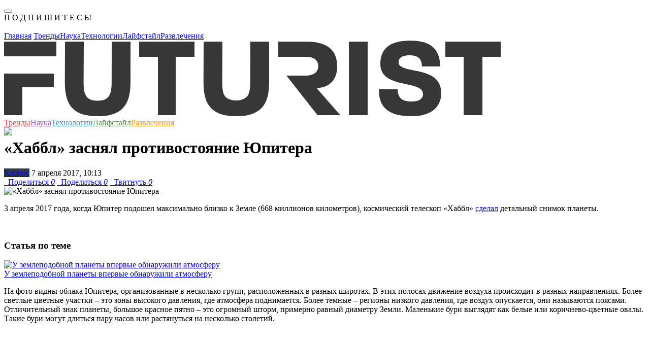

--- FILE ---
content_type: text/html; charset=UTF-8
request_url: https://futurist.ru/news/3169-habbl-zasnyal-protivostoyanie-yupitera
body_size: 16187
content:



<!DOCTYPE html>
<html class="fa-events-icons-ready" lang="en-US">
<head>
    <link rel="manifest" href="/manifest.json">
    <meta charset="UTF-8">
    <meta http-equiv="X-UA-Compatible" content="IE=edge">
    <meta http-equiv="Content-Type" content="text/html; charset=UTF-8">
    <meta name="viewport" content="width=device-width, initial-scale=1">
    <meta name="keywords" content="«Хаббл», Юпитер, противостояние, астрономия, Футурист.ру, футурист, futurist, футуризм, трансляции, интервью, подборки, статьи, новости, события, фото, видео, опросы, голосования, рейтинги, тесты, Нобелевская премия, ученые, российские ученые, лженаука, эксперимент, теория, университет, разоблачение, популяризация, будущее, прогноз">
    <meta name="description" content="3 апреля 2017 года, когда Юпитер подошел максимально близко к Земле (668 миллионов километров), космический телескоп «Хаббл» сделал детальный снимок планеты — на «Футуристе»">
    <meta name='yandex-verification' content='49ec9c59272c79ab'/>

    <link rel="icon" type="image/vnd.microsoft.icon" href="/img/favicon.ico">
    <link rel="apple-touch-icon" href="/img/touch-icon-120.png"/>
    <link rel="apple-touch-icon" href="/img/touch-icon-152.png"/>
    <link rel="apple-touch-icon" href="/img/touch-icon-1024.png"/>
    <link rel="apple-touch-icon" href="/img/touch-icon-1024.png"/>

    <script src="https://acdn.adnxs.com/prebid/not-for-prod/1/prebid.js"></script>
        <meta name="csrf-param" content="_csrf">
<meta name="csrf-token" content="LV46_UrYeHS6pu2Tx6xU2XYOiXs4BvXlUajpPuujMgRgOguleYAhGurHvdDw82O1EVnrPXYxxqIdzJFKhppcNA==">
    <title>«Хаббл» заснял противостояние Юпитера | Futurist - будущее уже здесь</title>
    <meta name="twitter:card" content="summary_large_image">
<meta name="twitter:site" content="@futurist_ru">
<meta name="twitter:title" content="«Хаббл» заснял противостояние Юпитера">
<meta name="twitter:image" content="http://futurist.ru/images/nut_news/image/713fde8e1a48ce9113b33e4a90325994.jpg">
<meta name="twitter:image:width" content="435">
<meta name="twitter:image:height" content="375">
<meta name="twitter:url" content="https://futurist.ru/news/3169-habbl-zasnyal-protivostoyanie-yupitera">
<meta name="relap-image" content="https://futurist.ru/images/nut_news/image/713fde8e1a48ce9113b33e4a90325994.jpg">
<meta property="og:url" content="https://futurist.ru/news/3169-habbl-zasnyal-protivostoyanie-yupitera">
<meta property="og:type" content="website">
<meta property="og:title" content="«Хаббл» заснял противостояние Юпитера">
<meta property="og:description" content="3 апреля 2017 года, когда Юпитер подошел максимально близко к Земле (668 миллионов километров), космический телескоп «Хаббл» сделал детальный снимок планеты  - читайте на «Футуристе»">
<meta property="og:image" content="https://futurist.ru/images/nut_news/image/713fde8e1a48ce9113b33e4a90325994.jpg">
<meta property="robots" content="NOARCHIVE">
<link href="https://futurist.ru/news/3169-habbl-zasnyal-protivostoyanie-yupitera" rel="canonical">
<link href="/assets/all-fec7845f60dea582fcd44e79a3b30018.css" rel="stylesheet">
<link href="/assets/909ec577/css/bootstrap-select.min.css" rel="stylesheet">
<link href="/assets/17c11ec2/css/social-popup.css?v=2" rel="stylesheet">
<script src="https://relap.io/api/v6/head.js?token=dAx0IKQgK1eqeYyJ" async=""></script>
    <!-- Yandex.Metrika counter -->
    <script type="text/javascript">
        (function (d, w, c) {
            (w[c] = w[c] || []).push(function () {
                try {
                    w.yaCounter43761764 = new Ya.Metrika({
                        id: 43761764,
                        clickmap: true,
                        trackLinks: true,
                        accurateTrackBounce: true,
                        webvisor: true
                    });
                } catch (e) {
                }
            });

            var n = d.getElementsByTagName("script")[0],
                s = d.createElement("script"),
                f = function () {
                    n.parentNode.insertBefore(s, n);
                };
            s.type = "text/javascript";
            s.async = true;
            s.src = "https://mc.yandex.ru/metrika/watch.js";

            if (w.opera == "[object Opera]") {
                d.addEventListener("DOMContentLoaded", f, false);
            } else {
                f();
            }
        })(document, window, "yandex_metrika_callbacks");
    </script>
    <noscript>
        <div><img src="https://mc.yandex.ru/watch/43761764" style="position:absolute; left:-9999px;" alt=""/></div>
    </noscript>
    <!-- /Yandex.Metrika counter -->

    <!-- Facebook Conversion Code for Futurist -->
    <script>(function () {
            var _fbq = window._fbq || (window._fbq = []);
            if (!_fbq.loaded) {
                var fbds = document.createElement('script');
                fbds.async = true;
                fbds.src = '//connect.facebook.net/en_US/fbds.js';
                var s = document.getElementsByTagName('script')[0];
                s.parentNode.insertBefore(fbds, s);
                _fbq.loaded = true;
            }
        })();
        window._fbq = window._fbq || [];
        window._fbq.push(['track', '6040549555924', {'value': '0.00', 'currency': 'EUR'}]);
    </script>
    <script type="text/javascript">
    var pbjs_currency = 1, // -> to $1
        eur2usd = 1.1,
        testPrebid = false;
</script>
<script>
    var adUnits = [{
        code: 'yandex_rtb_R-A-283799-9',
        sizes: [[300, 250]],
        bids: [{
            bidder: 'appnexus',
            params: {placementId: '14366025'}
        },
            {
                bidder: 'adform',
                params: {mid: '619610'}
            }]
    }];
    var pbjs = pbjs || {};
    pbjs.que = pbjs.que || [];
    pbjs.que.push(function () {
        for (var i = 0; i < adUnits.length; i++) {
            shuffle(adUnits[i].bids);
        }
        pbjs.addAdUnits(adUnits);
        pbjs.requestBids({
            timeout: 2000,
            bidsBackHandler: function (bidResponses) {
                //show ads w/o adserver
                var iframe = document.getElementById('yandex_rtb_R-A-283799-9_if');
                var ifdoc = iframe.contentWindow.document;
                var highestCpmBids = pbjs.getHighestCpmBids('yandex_rtb_R-A-283799-9');
                if (highestCpmBids.length > 0) {
                    pbjs.renderAd(ifdoc, highestCpmBids[0].adId);
                } else {
                    testPrebid = true;
                }
            }
        });
        pbjs.bidderSettings = {
            audienceNetwork: {
                bidCpmAdjustment: function (bidCpm) {
                    return (bidCpm * 0.75);
                }
            },
            aol: {
                bidCpmAdjustment: function (bidCpm) {
                    return (bidCpm * 0.8);
                }
            },
            adform: {
                bidCpmAdjustment: function (bidCpm) {
                    return (bidCpm * 0.9) * eur2usd;
                }
            },
            smartadserver: {
                bidCpmAdjustment: function (bidCpm) {
                    return (bidCpm * 0.9) * eur2usd;
                }
            },
            pubmatic: {
                bidCpmAdjustment: function (bidCpm) {
                    return (bidCpm * 0.9);
                }
            }
        };

    });

    function shuffle(a) {
        var i = 0, j = 0, temp = null;
        for (i = a.length - 1; i > 0; i--) {
            j = Math.floor(Math.random() * (i + 1));
            temp = a[i];
            a[i] = a[j];
            a[j] = temp;
        }
    }
</script>
    <noscript><img height="1" width="1" alt="" style="display:none"
                   src="https://www.facebook.com/tr?ev=6040549555924&amp;cd[value]=0.00&amp;cd[currency]=EUR&amp;noscript=1">
    </noscript>

    <script async src="//pagead2.googlesyndication.com/pagead/js/adsbygoogle.js"></script>
<script>
    (adsbygoogle = window.adsbygoogle || []).push({
        google_ad_client: "ca-pub-6964181501766062",
        enable_page_level_ads: true
    });
</script>
<script async custom-element="amp-auto-ads"
        src="https://cdn.ampproject.org/v0/amp-auto-ads-0.1.js">
</script>    <script type="text/javascript" async src="https://relap.io/api/v6/head.js?token=vy9Wro4KDvMOXVhd"></script></head>
<body class="no-share">
<amp-auto-ads type="adsense"
              data-ad-client="ca-pub-6964181501766062">
</amp-auto-ads>
<!-- Rating@Mail.ru counter -->
<script type="text/javascript">
    var _tmr = window._tmr || (window._tmr = []);
    _tmr.push({id: "2732930", type: "pageView", start: (new Date()).getTime()});
    (function (d, w, id) {
        if (d.getElementById(id)) return;
        var ts = d.createElement("script");
        ts.type = "text/javascript";
        ts.async = true;
        ts.id = id;
        ts.src = (d.location.protocol == "https:" ? "https:" : "http:") + "//top-fwz1.mail.ru/js/code.js";
        var f = function () {
            var s = d.getElementsByTagName("script")[0];
            s.parentNode.insertBefore(ts, s);
        };
        if (w.opera == "[object Opera]") {
            d.addEventListener("DOMContentLoaded", f, false);
        } else {
            f();
        }
    })(document, window, "topmailru-code");
</script>
<noscript>
    <div style="position:absolute;left:-10000px;">
        <img src="//top-fwz1.mail.ru/counter?id=2732930;js=na" style="border:0;" height="1" width="1"
             alt="Рейтинг@Mail.ru"/>
    </div>
</noscript>
<!-- //Rating@Mail.ru counter -->
<div id="fb-root"></div>
<script>(function (d, s, id) {
        var js, fjs = d.getElementsByTagName(s)[0];
        if (d.getElementById(id)) return;
        js = d.createElement(s);
        js.id = id;
        js.src = "//connect.facebook.net/ru_RU/sdk.js#xfbml=1&version=v2.4";
        fjs.parentNode.insertBefore(js, fjs);
    }(document, 'script', 'facebook-jssdk'));</script>
<script>
    (function (i, s, o, g, r, a, m) {
        i['GoogleAnalyticsObject'] = r;
        i[r] = i[r] || function () {
            (i[r].q = i[r].q || []).push(arguments)
        }, i[r].l = 1 * new Date();
        a = s.createElement(o),
            m = s.getElementsByTagName(o)[0];
        a.async = 1;
        a.src = g;
        m.parentNode.insertBefore(a, m)
    })(window, document, 'script', '//www.google-analytics.com/analytics.js', 'ga');

    ga('create', 'UA-73654927-1', 'auto');
    ga('send', 'pageview');

</script>


    <div class="social-popup modal fade"
         id="socialPopupModal"
         tabindex="-1"
         role="dialog"
         aria-labelledby="myModalLabel">
        <div class="modal-dialog" role="document">
            <div class="modal-content">
                <div class="modal-body">
                    <button type="button"
                            class="close social-popup__close-btn-wrapper"
                            data-dismiss="modal"
                            aria-label="Close">
                        <span aria-hidden="true" class="social-popup__close-btn"></span>
                    </button>
                    <div class="social-popup__header">
                        П О Д П И Ш И Т Е С Ь!<br/><img src="/img/widgets/social-popups/hypno.gif" alt="">                    </div>
                    <div class="social-popup__socials">
                        <a href="https://vk.com/futurist_ru"
                           class="social-popup__social-item social-popup__social-item--vk"
                           target="_blank"></a>
                        <a href="https://www.facebook.com/futurist.ru/"
                           class="social-popup__social-item social-popup__social-item--fb"
                           target="_blank"></a>
                        <a href="https://t-do.ru/futurist_ru"
                           class="social-popup__social-item social-popup__social-item--tg"
                           target="_blank"></a>
                    </div>
                    <div class="clearfix"></div>
                </div>
            </div>
        </div>
    </div>




<!-- Popupmenu -->
<div class="show-menu">
    <div class="show-menu-top">
        <a href="#" class="menu-close"><span class="icon-close"></span></a>
    </div>
    <div class="container">
        <div class="row">
            <div class="col-xs-12 no-padding">
                <div class="menu-nav">
                    <nav>
                        <a href="/">Главная</a>
                        <a class="trends" href="//futurist.ru/trends" title="Тренды">Тренды</a><a class="science" href="//futurist.ru/science" title="Наука">Наука</a><a class="technologies" href="//futurist.ru/technologies" title="Технологии">Технологии</a><a class="life" href="//futurist.ru/life" title="Лайфстайл">Лайфстайл</a><a class="fun" href="//futurist.ru/fun" title="Развлечения">Развлечения</a>                    </nav>
                    <div class="mobile-social">
                        <a href="https://www.facebook.com/futurist.ru/" title="Facebook" class="facebook"
                           target="_blank"><span class="icon-facebook"></span></a>
                        <a href="https://vk.com/futurist_ru" title="Vk" class="vk" target="_blank"><span
                                class="icon-vk"></span></a>
                        <a href="https://twitter.com/futurist_ru" title="Twitter" class="twitter" target="_blank"><span
                                class="icon-twitter"></span></a>
                        <a href="https://telegram.me/futurist_ru" title="Telegram" class="telegram"
                           target="_blank"><span class="icon-telegram"></span></a>
                        <a href="http://futurist.ru/rss.xml" title="RSS" class="rss" target="_blank"><span
                                class="icon-rss"></span></a>
                    </div>
                </div>
            </div>
        </div>
    </div>
</div>
<div class="overlay"></div>
<!-- Popupmenu End -->


<header>
    <div class="container header-block">
        <div class="row no-margin" style="position: relative;">
            <div class="col-lg-9 col-md-8 col-sm-6 col-xs-12 no-padding header-main">
                <a href="#" class="mobile-menu">
                    <span></span>
                    <span></span>
                    <span></span>
                </a>
                <a href="http://futurist.ru" title="Futurist" class="logo">
                    <svg xmlns="http://www.w3.org/2000/svg" width="978" height="149" viewBox="0 0 978 149">
                        <defs>
                            <style>
                                .cls-1 {
                                    fill: #373737;
                                    fill-rule: evenodd;
                                }
                            </style>
                        </defs>
                        <path id="Shape_1_copy" data-name="Shape 1 copy" class="cls-1" d="M248.943,82.653c0,37.844-12.3,58.143-42.009,64.3-13.7,2.84-32.468,2.6-44.966.052-29.748-6.07-42.25-26.26-42.25-64.352L120,2h37l-0.393,80.2c0,23.777,4.526,36.231,27.611,36.231,22.857,0,27.609-12.454,27.609-36.231L212,2h37ZM338,32V147H303V32H266V2H375V32H338ZM679,147V2h37V147H679ZM942,32V147H905V32H869V2H978V32H942ZM103,31V2H0V31H103ZM0,65v82H36V92H98V65H0ZM521.943,82.653c0,37.844-12.4,57.7-42.009,64.3-12.451,2.777-33.093,2.57-44.966.052-29.7-6.3-42.25-26.26-42.25-64.352L393,2h37l-0.393,80.2c0,11.093,1.048,19.851,4.393,25.8,7.638,13.585,38.308,13.1,46.162-.04,3.561-5.957,4.665-14.553,4.665-25.76L485,2h37Zm93.617,11.1C650.187,91.709,656,67.078,656,51c0-19.022-5.586-48.963-61.26-48.963L540,2V32h54c7.834,0,13.316,1.428,17.089,3.706,10.442,6.3,9.969,23.368-.1,29.317C607.277,67.215,601.632,69,594,69H556l61.372,77.963h44.811ZM803.057,149C755.078,149,738,130.646,738,96h37c0.678,14.718,6.1,24.016,27.151,24.016,18.784,0,22.849-7.77,22.849-15.016,0-28.079-84-8.276-84-59,0-25.362,13.172-46,58.662-46C845.831,0,858.32,21.562,859,51H823c-0.681-12.229-4.1-22.016-24.47-22.016C781.556,28.984,777,35.526,777,43c0,24.23,84,4.3,84,60C861,124.286,848.546,149,803.057,149Z"/>
                    </svg>

                </a>
            </div>
            <nav class="header-nav">
                <a class="trends" href="//futurist.ru/trends" title="Тренды" style="color: #e45050">Тренды</a><a class="science" href="//futurist.ru/science" title="Наука" style="color: #9a59d7">Наука</a><a class="technologies" href="//futurist.ru/technologies" title="Технологии" style="color: #4092d0">Технологии</a><a class="life" href="//futurist.ru/life" title="Лайфстайл" style="color: #59924c">Лайфстайл</a><a class="fun" href="//futurist.ru/fun" title="Развлечения" style="color: #f79832">Развлечения</a>            </nav>
            <div class="col-lg-3 col-md-4 col-sm-6 col-xs-12 no-padding header-second" style="height: 1px;">
                <a href="#" id="open-search" class="open-search" style="display: block;"><span class="icon-search"></span></a>
                <div class="header-social" style="display: block;">
                    <a href="https://www.facebook.com/futurist.ru/" title="Facebook" class="facebook" target="_blank"><span class="icon-facebook"></span></a>
                    <a href="https://vk.com/futurist_ru" title="Vk" class="vk" target="_blank"><span class="icon-vk"></span></a>
                    <a href="https://twitter.com/futurist_ru" title="Twitter" class="twitter" target="_blank"><span class="icon-twitter"></span></a>
                    <a href="https://telegram.me/futurist_ru" title="Telegram" class="telegram" target="_blank"><span class="icon-telegram"></span></a>
                    <a href="https://www.youtube.com/channel/UCBk-LDqzfRRFYXZt9wOnSdg" target="_blank"><img src="/img/icons/youtube-new.png" /></a>
                </div>
                <div class="show-search-holder">
                    <div class="show-search" style="display: none;">
                        <div class="show-search-icon"><span id="search-btn" class="icon-search"></span></div>
                        <form id="search-form" action="/search" method="get">
                            <input id="search-bar" placeholder="Что вам найти?" name="search" value="" class="show-search-input" type="search">
                            <input type="hidden" value="Найти"/>
                            <span class="show-search-hide"><span id="show-search-hide" class="icon-close"></span></span>
                        </form>
                    </div>
                </div>
                <script type="text/javascript">(function(w,d,c){var s=d.createElement('script'),h=d.getElementsByTagName('script')[0],e=d.documentElement;if((' '+e.className+' ').indexOf(' ya-page_js_yes ')===-1){e.className+=' ya-page_js_yes';}s.type='text/javascript';s.async=true;s.charset='utf-8';s.src=(d.location.protocol==='https:'?'https:':'http:')+'//site.yandex.net/v2.0/js/all.js';h.parentNode.insertBefore(s,h);(w[c]||(w[c]=[])).push(function(){Ya.Site.Form.init()})})(window,document,'yandex_site_callbacks');</script>
            </div>
        </div>
    </div>
</header>

<div class="container no-padding" style="margin-top: 10px">
    </div>

<main>
    

<div id="additional-info-data">
    <div class="content">
        <a href="#" class="additional-info-close icon-close"></a>
        <div class="data-holder"></div>
    </div>
</div>
<div class="container no-padding main-page">

    
    
    <div class="row no-margin">
        <div class="col-lg-8 col-md-8">
            <div id="postCont" class="post-content">

                <div>
                                                                            </div>

                <h1 class="post-title">«Хаббл» заснял противостояние Юпитера</h1>

                <div class="post-info">

                                            <a href="/materials/space" class="post-label c-gray"
                           style="background-color: #343d46">Космос</a>
                    
                    <span class="post-author">
                                                7&nbsp;апреля&nbsp;2017,&nbsp;10:13                    </span>
                </div>

                
                <div class="post-social">
                    <a href="#" title="Поделиться" class="facebook l-fb like social_share" data-type="fb" data-url="https://futurist.ru/news/3169-habbl-zasnyal-protivostoyanie-yupitera" title="Facebook"><span class="icon-facebook"></span> &nbsp; Поделиться <i class="l-count">0</i></a>
<a href="#" title="Поделиться" class="vk like l-vk social_share" data-type="vk" data-url="https://futurist.ru/news/3169-habbl-zasnyal-protivostoyanie-yupitera" title="Vkontakte"><span class="icon-vk"></span> &nbsp; Поделиться <i class="l-count">0</i></a>
<a href="#" title="Твитнуть" class="twitter l-tw like social_share" data-type="tw" data-url="https://futurist.ru/news/3169-habbl-zasnyal-protivostoyanie-yupitera" title="Twitter"><span class="icon-twitter"></span> &nbsp; Твитнуть <i class="l-count">0</i></a>                </div>

                                    <img src="https://futurist.ru/images/nut_news/image/713fde8e1a48ce9113b33e4a90325994.jpg"
                         alt="«Хаббл» заснял противостояние Юпитера">
                <p>3 апреля 2017 года, когда Юпитер подошел максимально близко к Земле (668 миллионов километров), космический телескоп &#171;Хаббл&#187; <a href="https://www.nasa.gov/feature/goddard/2017/hubble-takes-close-up-portrait-of-jupiter" target="_blank">сделал</a> детальный снимок планеты.</p>
<p><img alt="" class="center_img" src="/images/nut_news/image/43533695b1cb9c785d440205e1590bf3.jpg" style="width: 985px; height: 985px; margin: 5px;" /></p>
<p><div class="rel-post right">
    <h3>Статья по теме</h3>
    <div class="vrezImg">
        <a href="/news/3170-u-zemlepodobnoy-planeti-vpervie-obnaruzhili-atmosferu">
            <img src="//futurist.ru/images/nut_news/image/7a53d9eb534dd4f7d9a24d0caaa8ecfb.jpg" alt="У землеподобной планеты впервые обнаружили атмосферу">
        </a>
    </div>
    <a href="/news/3170-u-zemlepodobnoy-planeti-vpervie-obnaruzhili-atmosferu">У землеподобной планеты впервые обнаружили атмосферу</a>
</div></p>
<p>На фото видны облака Юпитера, организованные в несколько групп, расположенных в разных широтах. В этих полосах движение воздуха происходит в разных направлениях. Более светлые цветные участки &ndash; это зоны высокого давления, где атмосфера поднимается. Более темные &ndash; регионы низкого давления, где воздух опускается, они называются поясами. Отличительный знак планеты, большое красное пятно &ndash; это огромный шторм, примерно равный диаметру Земли. Маленькие бури выглядят как белые или коричнево-цветные овалы. Такие бури могут длиться пару часов или растянуться на несколько столетий.</p>
<div class="embeddedContent oembed-provider– oembed-provider-youtube" data-align="center" data-oembed="https://www.youtube.com/watch?time_continue=38&v=AnKZvAhecPQ" data-oembed_provider="youtube" data-resizetype="noresize" style="text-align: center;"><iframe allowfullscreen="true" allowscriptaccess="always" frameborder="0" height="349" scrolling="no" src="//www.youtube.com/embed/AnKZvAhecPQ?wmode=transparent&jqoemcache=uL1xZ" width="425"></iframe></div>
<p>7 апреля россияне <a href="https://futurist.ru/news/3126" target="_blank">смогут наблюдать</a> на небе противостояние Юпитера &ndash; момент, когда он окажется между Землей и Солнцем, на одной линии с ними. В этот период планету лучше всего видно для астрономов, поскольку она находится максимально близко к Земле и при этом хорошо освещена Солнцем.</p>

                <div class="end-of-material-content"></div>
                <div class="post-social share-friends wow bounceInUp" data-wow-delay="0.3s"
                     data-wow-duration="0.5s">
                    <h3 class="h3-first-line">Понравилась статья?</h3>
                    <h3>Поделись с друзьями!</h3>
                    <a href="#" title="Поделиться" class="facebook l-fb like social_share" data-type="fb" data-url="https://futurist.ru/news/3169-habbl-zasnyal-protivostoyanie-yupitera" title="Facebook"><span class="icon-facebook"></span> &nbsp; Поделиться <i class="l-count">0</i></a>
<a href="#" title="Поделиться" class="vk like l-vk social_share" data-type="vk" data-url="https://futurist.ru/news/3169-habbl-zasnyal-protivostoyanie-yupitera" title="Vkontakte"><span class="icon-vk"></span> &nbsp; Поделиться <i class="l-count">0</i></a>
<a href="#" title="Твитнуть" class="twitter l-tw like social_share" data-type="tw" data-url="https://futurist.ru/news/3169-habbl-zasnyal-protivostoyanie-yupitera" title="Twitter"><span class="icon-twitter"></span> &nbsp; Твитнуть <i class="l-count">0</i></a>                </div>

                <div id="relap-end-content"></div>

                <div>
                                                        </div>

                <div class='new-subscribe share-friends'>
    <h3>Подпишись на еженедельную рассылку</h3>
    <div class='row no-margin'>
    <form id="w6" action="/news/3169-habbl-zasnyal-protivostoyanie-yupitera" method="post">
<input type="hidden" name="_csrf" value="LV46_UrYeHS6pu2Tx6xU2XYOiXs4BvXlUajpPuujMgRgOguleYAhGurHvdDw82O1EVnrPXYxxqIdzJFKhppcNA==">    
<input type="text" id="nutsubscribers-email" class="form-control" name="NutSubscribers[Email]" placeholder="Ваш e-mail" aria-required="true">
    <button id="subscribe-btn3" type="button" class='btn btn-success'>Подписаться</button>
    <div class="signup-error"></div>
    </div>
    </form></div>
                                    <div class="post-tags">
                        <span>Теги</span>
                                                        <a href="https://futurist.ru/tags/%C2%AB%D0%A5%D0%B0%D0%B1%D0%B1%D0%BB%C2%BB"
                                   title="«Хаббл»">«Хаббл»</a>
                                                            <a href="https://futurist.ru/tags/%D0%AE%D0%BF%D0%B8%D1%82%D0%B5%D1%80"
                                   title="Юпитер">Юпитер</a>
                                                            <a href="https://futurist.ru/tags/%D0%BF%D1%80%D0%BE%D1%82%D0%B8%D0%B2%D0%BE%D1%81%D1%82%D0%BE%D1%8F%D0%BD%D0%B8%D0%B5"
                                   title="противостояние">противостояние</a>
                                                            <a href="https://futurist.ru/tags/%D0%B0%D1%81%D1%82%D1%80%D0%BE%D0%BD%D0%BE%D0%BC%D0%B8%D1%8F"
                                   title="астрономия">астрономия</a>
                                                </div>
                                <div class="knowmore">
                    <div class="col-lg-12 col-md-12 no-padding knowmore-info" style="text-align: left;">
                                                    <span>Источник:</span> <a target="_blank"
                                                      href="http://futurist.ru">Футурист.ру</a>
                            <br/>
                                                    <span>Фото:</span> <a target="_blank" href="http://bbc.com">bbc.com</a>                                            </div>
                </div>

                <a name="comments"></a>
<div class="post-comments">
    <h2>Комментарии</h2>
    <div class="show-comments">
                    <div style="display: none" class="disqus_thread_id">n3169</div>
            <div id="disqus_thread"></div>
            <script>
                /**
                 * RECOMMENDED CONFIGURATION VARIABLES: EDIT AND UNCOMMENT THE SECTION BELOW TO INSERT DYNAMIC VALUES FROM YOUR PLATFORM OR CMS.
                 * LEARN WHY DEFINING THESE VARIABLES IS IMPORTANT: https://disqus.com/admin/universalcode/#configuration-variables
                 */

                var disqus_config = function () {
                    this.page.url = location.href; // Replace PAGE_URL with your page's canonical URL variable
                    this.page.identifier = $('.disqus_thread_id').html(); // Replace PAGE_IDENTIFIER with your page's unique identifier variable
                };

                (function() { // DON'T EDIT BELOW THIS LINE
                    var d = document, s = d.createElement('script');

                    s.src = '//futurist-1.disqus.com/embed.js';

                    s.setAttribute('data-timestamp', +new Date());
                    (d.head || d.body).appendChild(s);
                })();
            </script>
            <noscript>Please enable JavaScript to view the <a href="https://disqus.com/?ref_noscript" rel="nofollow">comments powered by Disqus.</a></noscript>
            </div>
</div>
            </div>
        </div>

        <div class="col-lg-4 col-md-4">
            <aside id="aside">
                <div id="relap-desktop-sidebar"></div>
                
                    <div>
                                                <div class="banners--with-max-width">
                                                    </div>

                    </div>

                        <div class="pictureDay" id="pictureDay">
        <div class="aside-title">Картина дня</div>
                                                            <div class="news-minibox">
                    <div class="news-minibox-cover">
                        <a href="/articles/1476-kataklizmi-kolonii-na-marse-i-3d-printeri-kakim-budet-mir-v-2118-godu"><img src="//futurist.ru/images/nut_articles/image/30f4da7c1c47c94a9861c1036ced0205.jpg" alt="Каким будет мир через 100 лет? Катаклизмы, колонии на Марсе и 3D-принтеры"></a>
                    </div>
                    <div class="news-minibox-content">
                        <span class="news-minibox-title"><a href="/articles/1476-kataklizmi-kolonii-na-marse-i-3d-printeri-kakim-budet-mir-v-2118-godu">Каким будет мир через 100 лет? Катаклизмы, колонии на Марсе и 3D-принтеры</a></span>
                                                    <a href="https://futurist.ru/trends" class="news-minibox-cat" style="color: #e45050">Тренды</a>
                                                                            <a href="https://futurist.ru/technologies" class="news-minibox-cat" style="color: #4092d0">Технологии</a>
                                            </div>
                </div>
                                                                <div class="news-minibox">
                    <div class="news-minibox-cover">
                        <a href="/articles/1353-istoriya-kriptovalyuti-v-rossii-ot-surrogata-do-glavnogo-slova"><img src="//futurist.ru/images/nut_articles/image/d8ef9513312a43f3a098b935d328753b.jpg" alt="История криптовалюты в России: от суррогата до главного слова"></a>
                    </div>
                    <div class="news-minibox-content">
                        <span class="news-minibox-title"><a href="/articles/1353-istoriya-kriptovalyuti-v-rossii-ot-surrogata-do-glavnogo-slova">История криптовалюты в России: от суррогата до главного слова</a></span>
                                                    <a href="https://futurist.ru/technologies" class="news-minibox-cat" style="color: #4092d0">Технологии</a>
                                                                    </div>
                </div>
                                                                <div class="news-minibox">
                    <div class="news-minibox-cover">
                        <a href="/articles/1326-metod-singapura-kak-avtoritarniy-rezhim-sozdaet-samoe-tehnologichnoe-gosudarstvo-planeti"><img src="//futurist.ru/images/nut_articles/image/7907e5ec6b7b7a0df6c7c391ebf1d4e2.jpg" alt="Метод Сингапура: как авторитарный режим создает самое технологичное государство планеты"></a>
                    </div>
                    <div class="news-minibox-content">
                        <span class="news-minibox-title"><a href="/articles/1326-metod-singapura-kak-avtoritarniy-rezhim-sozdaet-samoe-tehnologichnoe-gosudarstvo-planeti">Метод Сингапура: как авторитарный режим создает самое технологичное государство планеты</a></span>
                                                    <a href="https://futurist.ru/technologies" class="news-minibox-cat" style="color: #4092d0">Технологии</a>
                                                                    </div>
                </div>
                                                                <div class="news-minibox">
                    <div class="news-minibox-cover">
                        <a href="/articles/545-aleksandr-shulygin-rabota-stanet-privilegiey"><img src="//futurist.ru/images/nut_articles/image/e7e04a0df8df6998a51067fc8aef42bd.jpg" alt="Александр Шульгин: «Работа станет привилегией»"></a>
                    </div>
                    <div class="news-minibox-content">
                        <span class="news-minibox-title"><a href="/articles/545-aleksandr-shulygin-rabota-stanet-privilegiey">Александр Шульгин: «Работа станет привилегией»</a></span>
                                                    <a href="https://futurist.ru/trends" class="news-minibox-cat" style="color: #e45050">Тренды</a>
                                                                    </div>
                </div>
                                                <div class="clearfix"></div>
    </div>

                    <div>
                                                <div class="banners--with-max-width">
                                                                                </div>
                    </div>

                            </aside>
        </div>
    </div>

    <div class="margin-positiv-page">
                    </div>

    <div class="row margin-positiv-page">
        <div class="recomend-title">Рекомендуем</div>
                <div class="col-lg-4 col-md-4 col-sm-12 col-xs-12 no-padding">
            <div class="news-box">
                <div class="news-cover">
                                        <div class="coolImg">
                        <a href="/news/6005-v-sotssetyah-pishut-chto-27-iyunya-mozhno-budet-uvidety-dve-luni-a-vot-i-nelyzya">
                            <img class="alcenter" src="//futurist.ru/images/nut_news/image/4d0bc154db006b1dbd2d16e9d8a74eac.jpg" alt="В соцсетях пишут про две луны 27 июня. Это бред">
                        </a>
                    </div>
                    <div class="news-content-holder">
                        <div class="news-content">
                                                        <a href="/news/6005-v-sotssetyah-pishut-chto-27-iyunya-mozhno-budet-uvidety-dve-luni-a-vot-i-nelyzya" class="news-title clamp-title">В соцсетях пишут про две луны 27 июня. Это бред</a>
                            <div class="news-meta">
                                                                    <a href="/trends" class="news-cat" style="color: #e45050">Тренды</a>
                                                                                                <div class="share-count">8</div>
                                <div class="share-links">
                                    <a href="#" class="facebook social_share" data-type="fb" data-url="https://futurist.ru/news/6005-v-sotssetyah-pishut-chto-27-iyunya-mozhno-budet-uvidety-dve-luni-a-vot-i-nelyzya" title="Facebook"><span class="icon-facebook"></span></a>
                                    <a href="#" class="vk social_share" data-type="vk" data-url="https://futurist.ru/news/6005-v-sotssetyah-pishut-chto-27-iyunya-mozhno-budet-uvidety-dve-luni-a-vot-i-nelyzya" title="Vk"><span class="icon-vk"></span></a>
                                    <a href="#" class="twitter social_share" data-text='В соцсетях пишут про две луны 27 июня. Это бред' data-type="tw" data-url="https://futurist.ru/news/6005-v-sotssetyah-pishut-chto-27-iyunya-mozhno-budet-uvidety-dve-luni-a-vot-i-nelyzya" title="Twitter"><span class="icon-twitter"></span></a>
                                                                            <a href="#" class="telegram social_share" data-text='В соцсетях пишут про две луны 27 июня. Это бред' data-type="tg" data-url="https://futurist.ru/news/6005-v-sotssetyah-pishut-chto-27-iyunya-mozhno-budet-uvidety-dve-luni-a-vot-i-nelyzya" title="Telegram"><span class="icon-telegram"></span></a>
                                                                        <a href="#" class="share-toogle" title="Share"><span class="icon-share"></span></a>
                                </div>
                                                                <div class="comment-link"><a class="icon-comment disqus-comment-count" data-disqus-identifier="n6005" href="/news/6005-v-sotssetyah-pishut-chto-27-iyunya-mozhno-budet-uvidety-dve-luni-a-vot-i-nelyzya#comments">&nbsp;</a></div>
                            </div>
                        </div>
                    </div>
                </div>
            </div>
        </div>
            <div class="col-lg-4 col-md-4 col-sm-12 col-xs-12 no-padding">
            <div class="news-box">
                <div class="news-cover">
                                        <div class="coolImg">
                        <a href="/news/3290-habbl-pokazal-kak-viglyadit-mlechniy-puty-izdaleka">
                            <img class="alcenter" src="//futurist.ru/images/nut_news/image/197d6c8ab9a8235a50058f75606826d5.jpg" alt="«Хаббл» показал, как выглядит Млечный Путь издалека">
                        </a>
                    </div>
                    <div class="news-content-holder">
                        <div class="news-content">
                                                            <a href="/materials/space" class="news-label c-blue" style="background-color: #343d46">Космос</a>
                                                        <a href="/news/3290-habbl-pokazal-kak-viglyadit-mlechniy-puty-izdaleka" class="news-title clamp-title">«Хаббл» показал, как выглядит Млечный Путь издалека</a>
                            <div class="news-meta">
                                                                    <a href="/science" class="news-cat" style="color: #9a59d7">Наука</a>
                                                                                                <div class="share-count">6</div>
                                <div class="share-links">
                                    <a href="#" class="facebook social_share" data-type="fb" data-url="https://futurist.ru/news/3290-habbl-pokazal-kak-viglyadit-mlechniy-puty-izdaleka" title="Facebook"><span class="icon-facebook"></span></a>
                                    <a href="#" class="vk social_share" data-type="vk" data-url="https://futurist.ru/news/3290-habbl-pokazal-kak-viglyadit-mlechniy-puty-izdaleka" title="Vk"><span class="icon-vk"></span></a>
                                    <a href="#" class="twitter social_share" data-text='«Хаббл» показал, как выглядит Млечный Путь издалека' data-type="tw" data-url="https://futurist.ru/news/3290-habbl-pokazal-kak-viglyadit-mlechniy-puty-izdaleka" title="Twitter"><span class="icon-twitter"></span></a>
                                                                            <a href="#" class="telegram social_share" data-text='«Хаббл» показал, как выглядит Млечный Путь издалека' data-type="tg" data-url="https://futurist.ru/news/3290-habbl-pokazal-kak-viglyadit-mlechniy-puty-izdaleka" title="Telegram"><span class="icon-telegram"></span></a>
                                                                        <a href="#" class="share-toogle" title="Share"><span class="icon-share"></span></a>
                                </div>
                                                                <div class="comment-link"><a class="icon-comment disqus-comment-count" data-disqus-identifier="n3290" href="/news/3290-habbl-pokazal-kak-viglyadit-mlechniy-puty-izdaleka#comments">&nbsp;</a></div>
                            </div>
                        </div>
                    </div>
                </div>
            </div>
        </div>
            <div class="col-lg-4 col-md-4 col-sm-12 col-xs-12 no-padding">
            <div class="news-box">
                <div class="news-cover">
                                        <div class="coolImg">
                        <a href="/news/3036-habbl-obnaruzhil-chernuyu-diru-viselennuyu-iz-tsentra-galaktiki">
                            <img class="alcenter" src="//futurist.ru/images/nut_news/image/11daa8d20efd344f721d0dd8143adc2f.jpg" alt="«Хаббл» обнаружил черную дыру, «выселенную» из центра галактики">
                        </a>
                    </div>
                    <div class="news-content-holder">
                        <div class="news-content">
                                                            <a href="/materials/space" class="news-label c-blue" style="background-color: #343d46">Космос</a>
                                                        <a href="/news/3036-habbl-obnaruzhil-chernuyu-diru-viselennuyu-iz-tsentra-galaktiki" class="news-title clamp-title">«Хаббл» обнаружил черную дыру, «выселенную» из центра галактики</a>
                            <div class="news-meta">
                                                                    <a href="/science" class="news-cat" style="color: #9a59d7">Наука</a>
                                                                                                <div class="share-count">5</div>
                                <div class="share-links">
                                    <a href="#" class="facebook social_share" data-type="fb" data-url="https://futurist.ru/news/3036-habbl-obnaruzhil-chernuyu-diru-viselennuyu-iz-tsentra-galaktiki" title="Facebook"><span class="icon-facebook"></span></a>
                                    <a href="#" class="vk social_share" data-type="vk" data-url="https://futurist.ru/news/3036-habbl-obnaruzhil-chernuyu-diru-viselennuyu-iz-tsentra-galaktiki" title="Vk"><span class="icon-vk"></span></a>
                                    <a href="#" class="twitter social_share" data-text='«Хаббл» обнаружил черную дыру, «выселенную» из центра галактики' data-type="tw" data-url="https://futurist.ru/news/3036-habbl-obnaruzhil-chernuyu-diru-viselennuyu-iz-tsentra-galaktiki" title="Twitter"><span class="icon-twitter"></span></a>
                                                                            <a href="#" class="telegram social_share" data-text='«Хаббл» обнаружил черную дыру, «выселенную» из центра галактики' data-type="tg" data-url="https://futurist.ru/news/3036-habbl-obnaruzhil-chernuyu-diru-viselennuyu-iz-tsentra-galaktiki" title="Telegram"><span class="icon-telegram"></span></a>
                                                                        <a href="#" class="share-toogle" title="Share"><span class="icon-share"></span></a>
                                </div>
                                                                <div class="comment-link"><a class="icon-comment disqus-comment-count" data-disqus-identifier="n3036" href="/news/3036-habbl-obnaruzhil-chernuyu-diru-viselennuyu-iz-tsentra-galaktiki#comments">&nbsp;</a></div>
                            </div>
                        </div>
                    </div>
                </div>
            </div>
        </div>
        </div>

        <div class="row margin-positiv-recomend"  >
                        <div class="col-lg-3 col-md-3 col-sm-12 col-xs-12 no-padding">
                    <div class="popular-news">
                        <div class="popular-news-cover">
                                                        <div class="recImg">
                                <a href="/news/4428-habbl-zasnyal-kometu-na-rekordnom-rasstoyanii-ot-solntsa">
                                    <img class="alcenter" src="//futurist.ru/images/nut_news/image/557bef08c50b023c61ef58049dd43691.jpg" alt="«Хаббл» заснял комету на рекордном расстоянии от Солнца">
                                </a>
                            </div>
                            <div class="news-minibox-holder">
                                <div class="share-block">
                                    <div class="share-count">6</div>
                                    <div class="share-links">
                                        <a href="#" class="facebook social_share" data-type="fb" data-url="https://futurist.ru/news/4428-habbl-zasnyal-kometu-na-rekordnom-rasstoyanii-ot-solntsa" title="Facebook"><span class="icon-facebook"></span></a>
                                        <a href="#" class="vk social_share" data-type="vk" data-url="https://futurist.ru/news/4428-habbl-zasnyal-kometu-na-rekordnom-rasstoyanii-ot-solntsa" title="Vk"><span class="icon-vk"></span></a>
                                        <a href="#" class="twitter social_share" data-text='«Хаббл» заснял комету на рекордном расстоянии от Солнца' data-type="tw" data-url="https://futurist.ru/news/4428-habbl-zasnyal-kometu-na-rekordnom-rasstoyanii-ot-solntsa" title="Twitter"><span class="icon-twitter"></span></a>
                                                                                    <a href="#" class="telegram social_share" data-text='«Хаббл» заснял комету на рекордном расстоянии от Солнца' data-type="tg" data-url="https://futurist.ru/news/4428-habbl-zasnyal-kometu-na-rekordnom-rasstoyanii-ot-solntsa" title="Telegram"><span class="icon-telegram"></span></a>
                                                                                <a href="#" class="share-toogle" title="Share"><span class="icon-share"></span></a>
                                    </div>
                                                                        <div class="comment-link"><a class="icon-comment disqus-comment-count" data-disqus-identifier="n4428" href="/news/4428-habbl-zasnyal-kometu-na-rekordnom-rasstoyanii-ot-solntsa#comments">&nbsp;</a></div>
                                </div>
                            </div>
                        </div>
                        <div class="popular-news-content">
                                                            <a href="/materials/space" class="popular-news-label c-lightblue" style="background-color: #343d46">Космос</a>
                                                        <a href="/news/4428-habbl-zasnyal-kometu-na-rekordnom-rasstoyanii-ot-solntsa" class="popular-news-title">«Хаббл» заснял комету на рекордном расстоянии от Солнца</a>
                                                            <a href="/science" class="popular-news-cat" style="color: #9a59d7">Наука</a>
                                                                                </div>
                    </div>
                </div>
                                    <div class="col-lg-3 col-md-3 col-sm-12 col-xs-12 no-padding">
                    <div class="popular-news">
                        <div class="popular-news-cover">
                                                        <div class="recImg">
                                <a href="/news/3701-15-iyunya-zemlyane-smogut-uvidety-kolytsa-saturna">
                                    <img class="alcenter" src="//futurist.ru/images/nut_news/image/eb5101df968b0683ecda509a84a1348a.jpg" alt="15 июня земляне смогут увидеть кольца Сатурна ">
                                </a>
                            </div>
                            <div class="news-minibox-holder">
                                <div class="share-block">
                                    <div class="share-count">16</div>
                                    <div class="share-links">
                                        <a href="#" class="facebook social_share" data-type="fb" data-url="https://futurist.ru/news/3701-15-iyunya-zemlyane-smogut-uvidety-kolytsa-saturna" title="Facebook"><span class="icon-facebook"></span></a>
                                        <a href="#" class="vk social_share" data-type="vk" data-url="https://futurist.ru/news/3701-15-iyunya-zemlyane-smogut-uvidety-kolytsa-saturna" title="Vk"><span class="icon-vk"></span></a>
                                        <a href="#" class="twitter social_share" data-text='15 июня земляне смогут увидеть кольца Сатурна ' data-type="tw" data-url="https://futurist.ru/news/3701-15-iyunya-zemlyane-smogut-uvidety-kolytsa-saturna" title="Twitter"><span class="icon-twitter"></span></a>
                                                                                    <a href="#" class="telegram social_share" data-text='15 июня земляне смогут увидеть кольца Сатурна ' data-type="tg" data-url="https://futurist.ru/news/3701-15-iyunya-zemlyane-smogut-uvidety-kolytsa-saturna" title="Telegram"><span class="icon-telegram"></span></a>
                                                                                <a href="#" class="share-toogle" title="Share"><span class="icon-share"></span></a>
                                    </div>
                                                                        <div class="comment-link"><a class="icon-comment disqus-comment-count" data-disqus-identifier="n3701" href="/news/3701-15-iyunya-zemlyane-smogut-uvidety-kolytsa-saturna#comments">&nbsp;</a></div>
                                </div>
                            </div>
                        </div>
                        <div class="popular-news-content">
                                                            <a href="/materials/space" class="popular-news-label c-lightblue" style="background-color: #343d46">Космос</a>
                                                        <a href="/news/3701-15-iyunya-zemlyane-smogut-uvidety-kolytsa-saturna" class="popular-news-title">15 июня земляне смогут увидеть кольца Сатурна </a>
                                                            <a href="/fun" class="popular-news-cat" style="color: #f79832">Развлечения</a>
                                                                                </div>
                    </div>
                </div>
                                    <div class="col-lg-3 col-md-3 col-sm-12 col-xs-12 no-padding">
                    <div class="popular-news">
                        <div class="popular-news-cover">
                                                        <div class="recImg">
                                <a href="/news/3643-video-polet-nad-uraganami-yupitera">
                                    <img class="alcenter" src="//futurist.ru/images/nut_news/image/fe288fcea9b4e7cd44d20035311643c3.jpg" alt="Видео: полет над ураганами Юпитера">
                                </a>
                            </div>
                            <div class="news-minibox-holder">
                                <div class="share-block">
                                    <div class="share-count">3</div>
                                    <div class="share-links">
                                        <a href="#" class="facebook social_share" data-type="fb" data-url="https://futurist.ru/news/3643-video-polet-nad-uraganami-yupitera" title="Facebook"><span class="icon-facebook"></span></a>
                                        <a href="#" class="vk social_share" data-type="vk" data-url="https://futurist.ru/news/3643-video-polet-nad-uraganami-yupitera" title="Vk"><span class="icon-vk"></span></a>
                                        <a href="#" class="twitter social_share" data-text='Видео: полет над ураганами Юпитера' data-type="tw" data-url="https://futurist.ru/news/3643-video-polet-nad-uraganami-yupitera" title="Twitter"><span class="icon-twitter"></span></a>
                                                                                    <a href="#" class="telegram social_share" data-text='Видео: полет над ураганами Юпитера' data-type="tg" data-url="https://futurist.ru/news/3643-video-polet-nad-uraganami-yupitera" title="Telegram"><span class="icon-telegram"></span></a>
                                                                                <a href="#" class="share-toogle" title="Share"><span class="icon-share"></span></a>
                                    </div>
                                                                        <div class="comment-link"><a class="icon-comment disqus-comment-count" data-disqus-identifier="n3643" href="/news/3643-video-polet-nad-uraganami-yupitera#comments">&nbsp;</a></div>
                                </div>
                            </div>
                        </div>
                        <div class="popular-news-content">
                                                            <a href="/materials/Video" class="popular-news-label c-lightblue" style="background-color: #0404B4">Видео</a>
                                                        <a href="/news/3643-video-polet-nad-uraganami-yupitera" class="popular-news-title">Видео: полет над ураганами Юпитера</a>
                                                            <a href="/fun" class="popular-news-cat" style="color: #f79832">Развлечения</a>
                                                                                </div>
                    </div>
                </div>
                                    <div class="col-lg-3 col-md-3 col-sm-12 col-xs-12 no-padding">
                    <div class="popular-news">
                        <div class="popular-news-cover">
                                                        <div class="recImg">
                                <a href="/news/3094-orbitalyniy-asteroid-yupitera-vrashchaetsya-v-obratnom-napravlenii">
                                    <img class="alcenter" src="//futurist.ru/images/nut_news/image/04356315fb649e9099f8940100dbdbbf.jpg" alt="Астероид, пересекающий орбиту Юпитера, вращается в обратном направлении">
                                </a>
                            </div>
                            <div class="news-minibox-holder">
                                <div class="share-block">
                                    <div class="share-count">3</div>
                                    <div class="share-links">
                                        <a href="#" class="facebook social_share" data-type="fb" data-url="https://futurist.ru/news/3094-orbitalyniy-asteroid-yupitera-vrashchaetsya-v-obratnom-napravlenii" title="Facebook"><span class="icon-facebook"></span></a>
                                        <a href="#" class="vk social_share" data-type="vk" data-url="https://futurist.ru/news/3094-orbitalyniy-asteroid-yupitera-vrashchaetsya-v-obratnom-napravlenii" title="Vk"><span class="icon-vk"></span></a>
                                        <a href="#" class="twitter social_share" data-text='Астероид, пересекающий орбиту Юпитера, вращается в обратном направлении' data-type="tw" data-url="https://futurist.ru/news/3094-orbitalyniy-asteroid-yupitera-vrashchaetsya-v-obratnom-napravlenii" title="Twitter"><span class="icon-twitter"></span></a>
                                                                                    <a href="#" class="telegram social_share" data-text='Астероид, пересекающий орбиту Юпитера, вращается в обратном направлении' data-type="tg" data-url="https://futurist.ru/news/3094-orbitalyniy-asteroid-yupitera-vrashchaetsya-v-obratnom-napravlenii" title="Telegram"><span class="icon-telegram"></span></a>
                                                                                <a href="#" class="share-toogle" title="Share"><span class="icon-share"></span></a>
                                    </div>
                                                                        <div class="comment-link"><a class="icon-comment disqus-comment-count" data-disqus-identifier="n3094" href="/news/3094-orbitalyniy-asteroid-yupitera-vrashchaetsya-v-obratnom-napravlenii#comments">&nbsp;</a></div>
                                </div>
                            </div>
                        </div>
                        <div class="popular-news-content">
                                                            <a href="/materials/space" class="popular-news-label c-lightblue" style="background-color: #343d46">Космос</a>
                                                        <a href="/news/3094-orbitalyniy-asteroid-yupitera-vrashchaetsya-v-obratnom-napravlenii" class="popular-news-title">Астероид, пересекающий орбиту Юпитера, вращается в обратном направлении</a>
                                                            <a href="/science" class="popular-news-cat" style="color: #9a59d7">Наука</a>
                                                                                </div>
                    </div>
                </div>
                        </div>
    
            <div class="row popular-bottom margin-positiv loadmore-recomend">
            <div class="col-lg-12 col-md-12 col-sm-12 col-xs-12 no-padding text-center">
                <a href="#"
                   id="recommendlm"
                   data-page="7"
                   data-id="3169"
                   data-type="news"
                   class="loadmore"><span class="icon-download"></span>Загрузить еще</a>
            </div>
        </div>
    </div>

<div>
    </div>

    </main>


<!-- Footer -->
<footer>
    <div class="container no-padding">
        <div class="row no-margin">
            <div class="col-lg-8 col-md-8 col-sm-12 col-xs-12 no-padding">
                <a href="http://futurist.ru" title="Futurist" class="footer-logo"><img
                            src="/img/logo-mini.svg" alt=""></a>
                <nav class="footer-nav">
                    <a href="https://futurist.ru/about" title="О нас">О нас</a>
                    <a href="https://futurist.ru/contacts" title="Контакты">Контакты</a>
                    <a href="https://futurist.ru/jobs" title="Вакансии">Вакансии</a>
                    <a href="https://futurist.ru/archive/news" title="Архив">Архив</a>
                </nav>
            </div>
            <div class="col-lg-4 col-md-4 col-sm-12 col-xs-12 no-padding">
                <div class="footer-social">
                    <a href="https://www.facebook.com/futurist.ru/" title="Facebook" class="facebook"
                       target="_blank"><span class="icon-facebook"></span></a>
                    <a href="https://vk.com/futurist_ru" title="Vk" class="vk" target="_blank"><span
                                class="icon-vk"></span></a>
                    <a href="https://twitter.com/futurist_ru" title="Twitter" class="twitter" target="_blank"><span
                                class="icon-twitter"></span></a>
                    <a href="https://telegram.me/futurist_ru" title="Telegram" class="telegram" target="_blank"><span
                                class="icon-telegram"></span></a>
                    <a href="https://www.youtube.com/channel/UCBk-LDqzfRRFYXZt9wOnSdg" target="_blank"><img
                                src="/img/icons/youtube-new.png"/></a>
                    <a href="http://futurist.ru/rss.xml" title="RSS" class="rss" target="_blank"><span
                                class="icon-rss"></span></a>
                </div>
            </div>
        </div>
    </div>
</footer>
<div style="display: none">
    <!--LiveInternet counter-->
    <script type="text/javascript"><!--
        document.write("<a href='//www.liveinternet.ru/click' " +
            "target=_blank><img src='//counter.yadro.ru/hit?t44.11;r" +
            escape(document.referrer) + ((typeof(screen) == "undefined") ? "" :
                ";s" + screen.width + "*" + screen.height + "*" + (screen.colorDepth ?
                screen.colorDepth : screen.pixelDepth)) + ";u" + escape(document.URL) +
            ";h" + escape(document.title.substring(0, 80)) + ";" + Math.random() +
            "' alt='' title='LiveInternet' " +
            "border='0' width='31' height='31'><\/a>")
        //--></script><!--/LiveInternet-->
</div>
<a href="#" class="up"><span class="glyphicon glyphicon-chevron-up"></span></a>
<div id="sub-start" class="modal fade" role="dialog">
    <div class="modal-dialog">
        <div class="modal-content">
            <div class="modal-body">
                <div class="subscribe subscribe-primary">
                    <div class="subscribe-top">
                        <a href="#" class="icon-close" data-dismiss="modal"></a>
                        <img id="what_was_popup" src="/img/twitter_r.png" alt="">
                        <h2>Спасибо, <br>
                            что поделились нашим <br>
                            материалом!</h2>
                        <p>Подпишитесь на наши новости
                            <br> по почте или в соцсетях</p>
                        <form id="w20" action="/news/3169-habbl-zasnyal-protivostoyanie-yupitera" method="post">
<input type="hidden" name="_csrf" value="LV46_UrYeHS6pu2Tx6xU2XYOiXs4BvXlUajpPuujMgRgOguleYAhGurHvdDw82O1EVnrPXYxxqIdzJFKhppcNA==">                        

<input type="text" id="nutsubscribers-email" class="" name="NutSubscribers[Email]" placeholder="Ваш e-mail" aria-required="true">

<div class="help-block"></div>
                        <button id="subscribe-btn2" type="button">Подписаться</button>
                        <p class="signup-error"></p>
                        </form>                    </div>
                    <div class="subscribe-social">
                        <a target="_blank" href="https://www.facebook.com/futurist.ru/"><img src="/img/facebook_r.png"
                                                                                             alt=""></a>
                        <a target="_blank" href="https://vk.com/futurist_ru"><img src="/img/vk_r.png" alt=""></a>
                        <a target="_blank" href="https://twitter.com/futurist_ru"><img src="/img/twitter_r.png" alt=""></a>
                    </div>
                </div>
            </div>
        </div>
    </div>
</div>
<div id="sub-true" class="modal fade" role="dialog">
    <div class="modal-dialog">
        <div class="modal-content">
            <div class="modal-body">
                <button type="button" class="close" data-dismiss="modal">×</button>
                <img src="/img/news-icon.png" alt="">
                <h4 style="margin-bottom: 0px;">Теперь Вы <br>
                    не пропустите <br>
                    ничего важного</h4>
                <img src="/img/like-icon.png" alt="" style="margin-bottom: 40px; position:relative; right: 10px;">
            </div>
        </div>
    </div>
</div>
<!-- Footer end -->
<script src="/assets/all-020966dcbfc829a3269710f23bef2fc7.js"></script>
<script src="/assets/50ae41b7/yii.validation.js"></script>
<script src="/assets/50ae41b7/yii.activeForm.js"></script>
<script src="/js/social-small.js"></script>
<script src="/assets/909ec577/js/bootstrap-select.js"></script>
<script src="/assets/17c11ec2/js/js.cookie.js"></script>
<script src="/assets/17c11ec2/js/show.js?v=2"></script>
<script>new WOW().init();</script>
<script>jQuery(function ($) {
counter(3169,'news');
$('.like').socialButton({
        "alternativeSummary": "Футурист: технологии будущего, научные открытия, инновационные идеи о мозге, космосе, эволюции",
        "alternativeImage": "https://futurist.ru/img/logo.png",
        "mobile": "false",
        "selectors": {
            "shareImages": "soc-material img[src]"
        },

    });
jQuery('#w6').yiiActiveForm([{"id":"nutsubscribers-email","name":"Email","container":".field-nutsubscribers-email","input":"#nutsubscribers-email","validate":function (attribute, value, messages, deferred, $form) {yii.validation.string(value, messages, {"message":"Email must be a string.","max":255,"tooLong":"Email should contain at most 255 characters.","skipOnEmpty":1});value = yii.validation.trim($form, attribute, [], value);yii.validation.required(value, messages, {"message":"Email cannot be blank."});yii.validation.email(value, messages, {"pattern":/^[a-zA-Z0-9!#$%&'*+\/=?^_`{|}~-]+(?:\.[a-zA-Z0-9!#$%&'*+\/=?^_`{|}~-]+)*@(?:[a-zA-Z0-9](?:[a-zA-Z0-9-]*[a-zA-Z0-9])?\.)+[a-zA-Z0-9](?:[a-zA-Z0-9-]*[a-zA-Z0-9])?$/,"fullPattern":/^[^@]*<[a-zA-Z0-9!#$%&'*+\/=?^_`{|}~-]+(?:\.[a-zA-Z0-9!#$%&'*+\/=?^_`{|}~-]+)*@(?:[a-zA-Z0-9](?:[a-zA-Z0-9-]*[a-zA-Z0-9])?\.)+[a-zA-Z0-9](?:[a-zA-Z0-9-]*[a-zA-Z0-9])?>$/,"allowName":false,"message":"Некорректный Email.","enableIDN":false,"skipOnEmpty":1});}}], []);
$(".selectpicker").addClass("show-menu-arrow");
$(".selectpicker").selectpicker({"style":"soc-select","size":5,"dropupAuto":false});
$(":reset").click(function(){
            $(this).closest("form").trigger("reset");
            $(".selectpicker").selectpicker("refresh");
        });
$(".selectpicker-10").addClass("show-menu-arrow");
$(".selectpicker-10").selectpicker({"style":"soc-select","size":10,"dropupAuto":false});
$(":reset").click(function(){
            $(this).closest("form").trigger("reset");
            $(".selectpicker-10").selectpicker("refresh");
        });
$(".selectpicker-15").addClass("show-menu-arrow");
$(".selectpicker-15").selectpicker({"style":"soc-select-15","size":15,"dropupAuto":false});
$(":reset").click(function(){
            $(this).closest("form").trigger("reset");
            $(".selectpicker-15").selectpicker("refresh");
        });
jQuery('#w20').yiiActiveForm([{"id":"nutsubscribers-email","name":"Email","container":".field-nutsubscribers-email","input":"#nutsubscribers-email","validate":function (attribute, value, messages, deferred, $form) {yii.validation.string(value, messages, {"message":"Email must be a string.","max":255,"tooLong":"Email should contain at most 255 characters.","skipOnEmpty":1});value = yii.validation.trim($form, attribute, [], value);yii.validation.required(value, messages, {"message":"Email cannot be blank."});yii.validation.email(value, messages, {"pattern":/^[a-zA-Z0-9!#$%&'*+\/=?^_`{|}~-]+(?:\.[a-zA-Z0-9!#$%&'*+\/=?^_`{|}~-]+)*@(?:[a-zA-Z0-9](?:[a-zA-Z0-9-]*[a-zA-Z0-9])?\.)+[a-zA-Z0-9](?:[a-zA-Z0-9-]*[a-zA-Z0-9])?$/,"fullPattern":/^[^@]*<[a-zA-Z0-9!#$%&'*+\/=?^_`{|}~-]+(?:\.[a-zA-Z0-9!#$%&'*+\/=?^_`{|}~-]+)*@(?:[a-zA-Z0-9](?:[a-zA-Z0-9-]*[a-zA-Z0-9])?\.)+[a-zA-Z0-9](?:[a-zA-Z0-9-]*[a-zA-Z0-9])?>$/,"allowName":false,"message":"Некорректный Email.","enableIDN":false,"skipOnEmpty":1});}}], []);
});</script><script type='text/javascript'>
    $(window).load(function () {
        $(document).ready(function () {
            doResize();
            $(window).on('resize', doResize);
        });

        function doResize() {
            $(".clamp-title").dotdotdot();
        }

    });

</script>

<div class="flyin-fb-join-us">
    <span class="glyphicon glyphicon-remove"></span>
    <a href="http://www.facebook.com/futurist.ru" target="_blank" class="fb_bango"></a>
    <div data-layout="button_count"
         class="fb-like" data-href="http://www.facebook.com/futurist.ru" data-send="false" data-show-faces="false"
         data-action="like"></div>
</div>


</body>
</html>


--- FILE ---
content_type: text/html; charset=utf-8
request_url: https://www.google.com/recaptcha/api2/aframe
body_size: 265
content:
<!DOCTYPE HTML><html><head><meta http-equiv="content-type" content="text/html; charset=UTF-8"></head><body><script nonce="vAlCCa24aNdh_zUaMyv4ng">/** Anti-fraud and anti-abuse applications only. See google.com/recaptcha */ try{var clients={'sodar':'https://pagead2.googlesyndication.com/pagead/sodar?'};window.addEventListener("message",function(a){try{if(a.source===window.parent){var b=JSON.parse(a.data);var c=clients[b['id']];if(c){var d=document.createElement('img');d.src=c+b['params']+'&rc='+(localStorage.getItem("rc::a")?sessionStorage.getItem("rc::b"):"");window.document.body.appendChild(d);sessionStorage.setItem("rc::e",parseInt(sessionStorage.getItem("rc::e")||0)+1);localStorage.setItem("rc::h",'1769081268858');}}}catch(b){}});window.parent.postMessage("_grecaptcha_ready", "*");}catch(b){}</script></body></html>